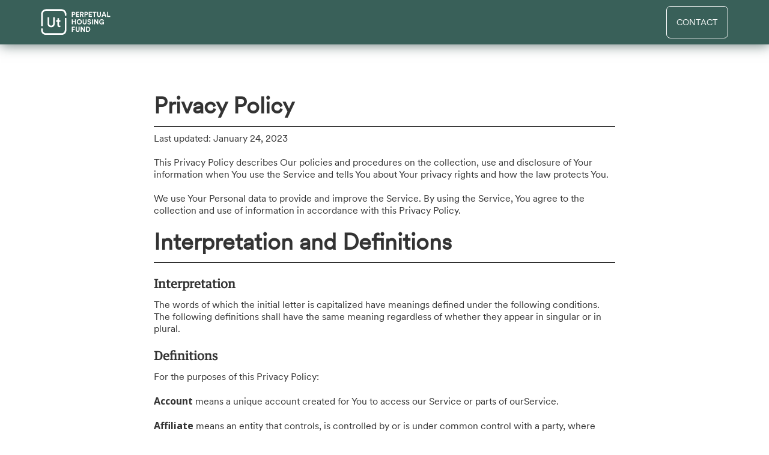

--- FILE ---
content_type: text/html
request_url: https://www.phfutah.org/privacy-policy
body_size: 6956
content:
<!DOCTYPE html><!-- This site was created in Webflow. https://webflow.com --><!-- Last Published: Tue Feb 11 2025 00:23:04 GMT+0000 (Coordinated Universal Time) --><html data-wf-domain="www.phfutah.org" data-wf-page="63d0010befc3f113eea4bd0a" data-wf-site="638e5d1cda4dcd744bddf7b7" data-wf-status="1"><head><meta charset="utf-8"/><title>Privacy Policy</title><meta content="Privacy Policy" property="og:title"/><meta content="Privacy Policy" property="twitter:title"/><meta content="width=device-width, initial-scale=1" name="viewport"/><meta content="Webflow" name="generator"/><link href="https://cdn.prod.website-files.com/638e5d1cda4dcd744bddf7b7/css/phf-utah.webflow.bfd6e2767.css" rel="stylesheet" type="text/css"/><link href="https://fonts.googleapis.com" rel="preconnect"/><link href="https://fonts.gstatic.com" rel="preconnect" crossorigin="anonymous"/><script src="https://ajax.googleapis.com/ajax/libs/webfont/1.6.26/webfont.js" type="text/javascript"></script><script type="text/javascript">WebFont.load({  google: {    families: ["Open Sans:300,300italic,400,400italic,600,600italic,700,700italic,800,800italic"]  }});</script><script type="text/javascript">!function(o,c){var n=c.documentElement,t=" w-mod-";n.className+=t+"js",("ontouchstart"in o||o.DocumentTouch&&c instanceof DocumentTouch)&&(n.className+=t+"touch")}(window,document);</script><link href="https://cdn.prod.website-files.com/638e5d1cda4dcd744bddf7b7/63a3c680efca113098c64f64_favicon2.png" rel="shortcut icon" type="image/x-icon"/><link href="https://cdn.prod.website-files.com/638e5d1cda4dcd744bddf7b7/63a3c6a7da84885e20897a98_webclip.png" rel="apple-touch-icon"/></head><body><div id="nav" data-animation="default" data-collapse="medium" data-duration="400" data-easing="ease" data-easing2="ease" role="banner" class="navbar w-nav"><div class="container-3 w-container"><a href="/" class="brand w-nav-brand"><img src="https://cdn.prod.website-files.com/638e5d1cda4dcd744bddf7b7/638e5d4a0bbf70178da33af3_PHF_Logo-wht.svg" loading="lazy" width="124" alt=""/></a><nav role="navigation" class="nav-menu w-nav-menu"><a href="#" class="nav__link is-hidden w-nav-link">How it works</a><div class="nav__divider"></div><a href="#" class="nav__link is-hidden w-nav-link">faq</a><div class="nav__divider"></div><a href="#" class="nav__link is-highlighted w-nav-link">Contact</a></nav><div class="menu-button w-nav-button"><div class="icon w-icon-nav-menu"></div></div></div></div><div class="section-3"><div class="div-block-31"><div class="privacy-policy-text w-richtext"><h1>Privacy Policy</h1><p>Last updated: January 24, 2023</p><p>This Privacy Policy describes Our policies and procedures on the collection, use and disclosure of Your information when You use the Service and tells You about Your privacy rights and how the law protects You.</p><p>We use Your Personal data to provide and improve the Service. By using the Service, You agree to the collection and use of information in accordance with this Privacy Policy.</p><h1>Interpretation and Definitions</h1><h3>Interpretation</h3><p>The words of which the initial letter is capitalized have meanings defined under the following conditions. The following definitions shall have the same meaning regardless of whether they appear in singular or in plural.</p><h3>Definitions</h3><p>For the purposes of this Privacy Policy:</p><p><strong>Account </strong>means a unique account created for You to access our Service or parts of ourService.</p><p><strong>Affiliate </strong>means an entity that controls, is controlled by or is under common control with a party, where &quot;control&quot; means ownership of 50% or more of the shares, equity interest or other securities entitled to vote for election of directors or other managing authority.</p><p><strong>Company </strong>(referred to as either &quot;the Company&quot;, &quot;We&quot;, &quot;Us&quot;or &quot;Our&quot; in this Agreement) refers to Perpetual Housing Fund, 350 E400 S, Salt Lake City, UT 84111.</p><p><strong>Cookies </strong>are small files that are placed on Your computer, mobile device or any other device by a website, containing the details of Your browsing history on that website among its many uses.</p><p><strong>Country </strong>refers to: Utah, United States</p><p><strong>Device </strong>means any device that can access the Service such as a computer, a cellphone or a digital tablet.</p><p><strong>Personal Data</strong> is any information that relates to an identified or identifiable individual.</p><p><strong>Service </strong>refers to the Website.</p><p><strong>Service Provider</strong> means any natural or legal person who processes the data on behalf of the Company. It refers to third-party companies or individuals employed by the Company to facilitate the Service, to provide the Service on behalf of theCompany, to perform services related to the Service or to assist the Company in analyzing how the Service is used.</p><p><strong>UsageData</strong> refers to data collected automatically, either generated by the use of the Service or from the Service infrastructure itself (for example, the duration of a page visit).</p><p><strong>Website </strong>refers to PHF Resident Site, accessible from <a href="https://www.phfutah.org">www.phfutah.org</a></p><p><strong>You </strong>means the individual accessing or using the Service, or the company, or other legal entity on behalf of which such individual is accessing or using theService, as applicable.</p><h1>Collecting and Using Your Personal Data</h1><h2>Types of Data Collected</h2><h3>Personal Data</h3><p>While using Our Service, We may ask You to provide Us with certain personally identifiable information that can be used to contact or identify You. Personally identifiable information may include, but is not limited to:</p><p><em>Email address</em></p><p><em>First name and last name</em></p><p><em>Phone number</em></p><p><em>Usage Data</em></p><h3>Usage Data</h3><p>Usage Data is collected automatically when using the Service.</p><p>Usage Data may include information such as Your Device&#x27;sInternet Protocol address (e.g. IP address), browser type, browser version, the pages of our Service that You visit, the time and date of Your visit, the time spent on those pages, unique device identifiers and other diagnostic data.</p><p>When You access the Service by or through a mobile device,We may collect certain information automatically, including, but not limited to, the type of mobile device You use, Your mobile device unique ID, the IP address of Your mobile device, Your mobile operating system, the type of mobileInternet browser You use, unique device identifiers and other diagnostic data.</p><p>We may also collect information that Your browser sends whenever You visit our Service or when You access the Service by or through a mobile device.</p><h3>Tracking Technologies and Cookies</h3><p>We use Cookies and similar tracking technologies to track the activity on Our Service and store certain information. Tracking technologies used are beacons, tags, and scripts to collect and track information and to improve and analyze Our Service. The technologies We use may include:</p><p><strong>Cookies or Browser Cookies.</strong> A cookie is a small file placed on Your Device. You can instruct Your browser to refuse all Cookies or to indicate when a Cookie is being sent. However, if You do not accept Cookies, You may not be able to use some parts of our Service. Unless you have adjusted Your browser setting so that it will refuse Cookies, our Service may use Cookies.</p><p><strong>WebBeacons.</strong> Certain sections of our Service and our emails may contain small electronic files known as web beacons (also referred to as clear gifs, pixel tags, and single-pixel gifs) that permit the Company, for example, to count users who have visited those pages or opened an email and for other related website statistics (for example, recording the popularity of a certain section and verifying system and server integrity).</p><p>Cookies can be &quot;Persistent&quot; or &quot;Session&quot;Cookies. Persistent Cookies remain on Your personal computer or mobile device when You go offline, while Session Cookies are deleted as soon as You closeYour web browser. You can learn more about cookies on TermsFeed website article.</p><p>We use both Session and Persistent Cookies for the purposes set out below:</p><p><strong>Necessary/ Essential Cookies</strong></p><p>Type: Session Cookies</p><p>Administered by: Us</p><p>Purpose: These Cookies are essential to provideYou with services available through the Website and to enable You to use some of its features. They help to authenticate users and prevent fraudulent use of user accounts. Without these Cookies, the services that You have asked for cannot be provided, and We only use these Cookies to provide You with those services.</p><p><strong>CookiesPolicy / Notice Acceptance Cookies</strong></p><p>Type: Persistent Cookies</p><p>Administered by: Us</p><p>Purpose: These Cookies identify if users have accepted the use of cookies on the Website.</p><p><strong>Functionality Cookies</strong></p><p>Type: Persistent Cookies</p><p>Administered by: Us</p><p>Purpose: These Cookies allow us to remember choices You make when You use the Website, such as remembering your login details or language preference. The purpose of these Cookies is to provide You with a more personal experience and to avoid You having to re-enter your preferences every time You use the Website.</p><p>For more information about the cookies we use and your choices regarding cookies, please visit our Cookies Policy or the Cookies section of our Privacy Policy.</p><h2>Use of Your Personal Data</h2><p>The Company may use Personal Data for the following purposes:</p><p><strong>To provide and maintain our Service</strong>, including to monitor the usage of ourService.</p><p><strong>To manage Your Account:</strong> to manage Your registration as a user of the Service.The Personal Data You provide can give You access to different functionalities of the Service that are available to You as a registered user.</p><p><strong>For the performance of a contract:</strong> the development, compliance and undertaking of the purchase contract for the products, items or services You have purchased or of any other contract with Us through the Service.</p><p><strong>To contact You:</strong> To contact You by email, telephone calls, SMS, or other equivalent forms of electronic communication, such as a mobile application&#x27;s push notifications regarding updates or informative communications related to the functionalities, products or contracted services, including the security updates, when necessary or reasonable for their implementation.</p><p><strong>To provide You</strong> with news, special offers and general information about other goods, services and events which we offer that are similar to those that you have already purchased or enquired about unless You have opted not to receive such information.</p><p><strong>To manage Your requests:</strong> To attend and manage Your requests to Us.</p><p><strong>For other purposes</strong>: We may use Your information for other purposes, such as data analysis, identifying usage trends, determining the effectiveness of our promotional campaigns and to evaluate and improve our Service, products, services, marketing and your experience.</p><p>We may share Your personal information in the following situations:</p><p>·      <strong>With Service Providers:</strong> We may share Your personal information with ServiceProviders to monitor and analyze the use of our Service, to contact You.</p><p>·      <strong>With business partners:</strong> We may share Your information with Our business partners to offer You certain products, services or promotions.</p><p>·      <strong>With other users:</strong> when You share personal information or otherwise interact in the public areas with other users, such information may be viewed by all users and may be publicly distributed outside.</p><p>·      <strong>With Your consent</strong>: We may disclose Your personal information for any other purpose with Your consent.</p><h2>Retention of Your Personal Data</h2><p>The Company will retain Your Personal Data only for as long as is necessary for the purposes set out in this Privacy Policy. We will retain and use Your Personal Data to the extent necessary to comply with our legal obligations (for example, if we are required to retain your data to comply with applicable laws), resolve disputes, and enforce our legal agreements and policies.</p><p>The Company will also retain Usage Data for internal analysis purposes. Usage Data is generally retained for a shorter period of time, except when this data is used to strengthen the security or to improve the functionality of Our Service, or We are legally obligated to retain this data for longer time periods.</p><h2>Transfer of Your Personal Data</h2><p>Your information, including Personal Data, is processed at the Company&#x27;s operating offices and in any other places where the parties involved in the processing are located. It means that this information may be transferred to — and maintained on — computers located outside of Your state, province, country or other governmental jurisdiction where the data protection laws may differ than those from Your jurisdiction.</p><p>Your consent to this Privacy Policy followed by Your submission of such information represents Your agreement to that transfer.</p><p>The Company will take all steps reasonably necessary to ensure that Your data is treated securely and in accordance with this PrivacyPolicy and no transfer of Your Personal Data will take place to an organization or a country unless there are adequate controls in place including the security of Your data and other personal information.</p><h2>Delete Your Personal Data</h2><p>You have the right to delete or request that We assist in deleting the Personal Data that We have collected about You.</p><p>Our Service may give You the ability to delete certain information about You from within the Service.</p><p>You may update, amend, or delete Your information at anytime by signing in to Your Account, if you have one, and visiting the account settings section that allows you to manage Your personal information. You may also contact Us to request access to, correct, or delete any personal information that You have provided to Us.</p><p>Please note, however, that We may need to retain certain information when we have a legal obligation or lawful basis to do so.</p><h2>Disclosure of Your Personal Data</h2><h3>Business Transactions</h3><p>If the Company is involved in a merger, acquisition or asset sale, Your Personal Data may be transferred. We will provide notice before YourPersonal Data is transferred and becomes subject to a different Privacy Policy.</p><h3>Law enforcement</h3><p>Under certain circumstances, the Company may be required to disclose Your Personal Data if required to do so by law or in response to valid requests by public authorities (e.g. a court or a government agency).</p><h3>Other legal requirements</h3><p>The Company may disclose Your Personal Data in the good faith belief that such action is necessary to:</p><p><em>Comply with a legal obligation</em></p><p><em>Protect and defend the rights or property of the Company</em></p><p><em>Prevent or investigate possible wrongdoing in connection with the Service</em></p><p><em>Protect the personal safety of Users of the Service or the public</em></p><p><em>Protect against legal liability</em></p><h2>Security of Your Personal Data</h2><p>The security of Your Personal Data is important to Us, but remember that no method of transmission over the Internet, or method of electronic storage is 100% secure. While We strive to use commercially acceptable means to protect Your Personal Data, We cannot guarantee its absolute security.</p><h1>Children&#x27;s Privacy</h1><p>Our Service does not address anyone under the age of 13. We do not knowingly collect personally identifiable information from anyone under the age of 13. If You are a parent or guardian and You are aware that Your child has provided Us with Personal Data, please contact Us. If We become aware that We have collected Personal Data from anyone under the age of 13 without verification of parental consent, We take steps to remove that information fromOur servers.</p><p>If We need to rely on consent as a legal basis for processing Your information and Your country requires consent from a parent, We may require Your parent&#x27;s consent before We collect and use that information.</p><h1>Links to Other Websites</h1><p>Our Service may contain links to other websites that are not operated by Us. If You click on a third party link, You will be directed to that third party&#x27;s site. We strongly advise You to review the Privacy Policy of every site You visit.</p><p>We have no control over and assume no responsibility for the content, privacy policies or practices of any third party sites or services.</p><h1>Changes to this Privacy Policy</h1><p>We may update Our Privacy Policy from time to time. We will notify You of any changes by posting the new Privacy Policy on this page.</p><p>We will let You know via email and/or a prominent notice onOur Service, prior to the change becoming effective and update the &quot;Last updated&quot; date at the top of this Privacy Policy.</p><p>You are advised to review this Privacy Policy periodically for any changes. Changes to this Privacy Policy are effective when they are posted on this page.</p><h1>Contact Us</h1><p>If you have any questions about this Privacy Policy, You can contact us:</p><p><em>By visiting this page on our website: www.phfutah.org/privacy-policy</em></p><p><em>By contacting us via email at info@pereptualhousing.org.</em></p></div></div></div><script src="https://d3e54v103j8qbb.cloudfront.net/js/jquery-3.5.1.min.dc5e7f18c8.js?site=638e5d1cda4dcd744bddf7b7" type="text/javascript" integrity="sha256-9/aliU8dGd2tb6OSsuzixeV4y/faTqgFtohetphbbj0=" crossorigin="anonymous"></script><script src="https://cdn.prod.website-files.com/638e5d1cda4dcd744bddf7b7/js/webflow.ba7fc249.c480dc8d02b558aa.js" type="text/javascript"></script></body></html>

--- FILE ---
content_type: text/css
request_url: https://cdn.prod.website-files.com/638e5d1cda4dcd744bddf7b7/css/phf-utah.webflow.bfd6e2767.css
body_size: 12765
content:
html {
  -webkit-text-size-adjust: 100%;
  -ms-text-size-adjust: 100%;
  font-family: sans-serif;
}

body {
  margin: 0;
}

article, aside, details, figcaption, figure, footer, header, hgroup, main, menu, nav, section, summary {
  display: block;
}

audio, canvas, progress, video {
  vertical-align: baseline;
  display: inline-block;
}

audio:not([controls]) {
  height: 0;
  display: none;
}

[hidden], template {
  display: none;
}

a {
  background-color: #0000;
}

a:active, a:hover {
  outline: 0;
}

abbr[title] {
  border-bottom: 1px dotted;
}

b, strong {
  font-weight: bold;
}

dfn {
  font-style: italic;
}

h1 {
  margin: .67em 0;
  font-size: 2em;
}

mark {
  color: #000;
  background: #ff0;
}

small {
  font-size: 80%;
}

sub, sup {
  vertical-align: baseline;
  font-size: 75%;
  line-height: 0;
  position: relative;
}

sup {
  top: -.5em;
}

sub {
  bottom: -.25em;
}

img {
  border: 0;
}

svg:not(:root) {
  overflow: hidden;
}

hr {
  box-sizing: content-box;
  height: 0;
}

pre {
  overflow: auto;
}

code, kbd, pre, samp {
  font-family: monospace;
  font-size: 1em;
}

button, input, optgroup, select, textarea {
  color: inherit;
  font: inherit;
  margin: 0;
}

button {
  overflow: visible;
}

button, select {
  text-transform: none;
}

button, html input[type="button"], input[type="reset"] {
  -webkit-appearance: button;
  cursor: pointer;
}

button[disabled], html input[disabled] {
  cursor: default;
}

button::-moz-focus-inner, input::-moz-focus-inner {
  border: 0;
  padding: 0;
}

input {
  line-height: normal;
}

input[type="checkbox"], input[type="radio"] {
  box-sizing: border-box;
  padding: 0;
}

input[type="number"]::-webkit-inner-spin-button, input[type="number"]::-webkit-outer-spin-button {
  height: auto;
}

input[type="search"] {
  -webkit-appearance: none;
}

input[type="search"]::-webkit-search-cancel-button, input[type="search"]::-webkit-search-decoration {
  -webkit-appearance: none;
}

legend {
  border: 0;
  padding: 0;
}

textarea {
  overflow: auto;
}

optgroup {
  font-weight: bold;
}

table {
  border-collapse: collapse;
  border-spacing: 0;
}

td, th {
  padding: 0;
}

@font-face {
  font-family: webflow-icons;
  src: url("[data-uri]") format("truetype");
  font-weight: normal;
  font-style: normal;
}

[class^="w-icon-"], [class*=" w-icon-"] {
  speak: none;
  font-variant: normal;
  text-transform: none;
  -webkit-font-smoothing: antialiased;
  -moz-osx-font-smoothing: grayscale;
  font-style: normal;
  font-weight: normal;
  line-height: 1;
  font-family: webflow-icons !important;
}

.w-icon-slider-right:before {
  content: "";
}

.w-icon-slider-left:before {
  content: "";
}

.w-icon-nav-menu:before {
  content: "";
}

.w-icon-arrow-down:before, .w-icon-dropdown-toggle:before {
  content: "";
}

.w-icon-file-upload-remove:before {
  content: "";
}

.w-icon-file-upload-icon:before {
  content: "";
}

* {
  box-sizing: border-box;
}

html {
  height: 100%;
}

body {
  color: #333;
  background-color: #fff;
  min-height: 100%;
  margin: 0;
  font-family: Arial, sans-serif;
  font-size: 14px;
  line-height: 20px;
}

img {
  vertical-align: middle;
  max-width: 100%;
  display: inline-block;
}

html.w-mod-touch * {
  background-attachment: scroll !important;
}

.w-block {
  display: block;
}

.w-inline-block {
  max-width: 100%;
  display: inline-block;
}

.w-clearfix:before, .w-clearfix:after {
  content: " ";
  grid-area: 1 / 1 / 2 / 2;
  display: table;
}

.w-clearfix:after {
  clear: both;
}

.w-hidden {
  display: none;
}

.w-button {
  color: #fff;
  line-height: inherit;
  cursor: pointer;
  background-color: #3898ec;
  border: 0;
  border-radius: 0;
  padding: 9px 15px;
  text-decoration: none;
  display: inline-block;
}

input.w-button {
  -webkit-appearance: button;
}

html[data-w-dynpage] [data-w-cloak] {
  color: #0000 !important;
}

.w-code-block {
  margin: unset;
}

pre.w-code-block code {
  all: inherit;
}

.w-optimization {
  display: contents;
}

.w-webflow-badge, .w-webflow-badge > img {
  box-sizing: unset;
  width: unset;
  height: unset;
  max-height: unset;
  max-width: unset;
  min-height: unset;
  min-width: unset;
  margin: unset;
  padding: unset;
  float: unset;
  clear: unset;
  border: unset;
  border-radius: unset;
  background: unset;
  background-image: unset;
  background-position: unset;
  background-size: unset;
  background-repeat: unset;
  background-origin: unset;
  background-clip: unset;
  background-attachment: unset;
  background-color: unset;
  box-shadow: unset;
  transform: unset;
  direction: unset;
  font-family: unset;
  font-weight: unset;
  color: unset;
  font-size: unset;
  line-height: unset;
  font-style: unset;
  font-variant: unset;
  text-align: unset;
  letter-spacing: unset;
  -webkit-text-decoration: unset;
  text-decoration: unset;
  text-indent: unset;
  text-transform: unset;
  list-style-type: unset;
  text-shadow: unset;
  vertical-align: unset;
  cursor: unset;
  white-space: unset;
  word-break: unset;
  word-spacing: unset;
  word-wrap: unset;
  transition: unset;
}

.w-webflow-badge {
  white-space: nowrap;
  cursor: pointer;
  box-shadow: 0 0 0 1px #0000001a, 0 1px 3px #0000001a;
  visibility: visible !important;
  opacity: 1 !important;
  z-index: 2147483647 !important;
  color: #aaadb0 !important;
  overflow: unset !important;
  background-color: #fff !important;
  border-radius: 3px !important;
  width: auto !important;
  height: auto !important;
  margin: 0 !important;
  padding: 6px !important;
  font-size: 12px !important;
  line-height: 14px !important;
  text-decoration: none !important;
  display: inline-block !important;
  position: fixed !important;
  inset: auto 12px 12px auto !important;
  transform: none !important;
}

.w-webflow-badge > img {
  position: unset;
  visibility: unset !important;
  opacity: 1 !important;
  vertical-align: middle !important;
  display: inline-block !important;
}

h1, h2, h3, h4, h5, h6 {
  margin-bottom: 10px;
  font-weight: bold;
}

h1 {
  margin-top: 20px;
  font-size: 38px;
  line-height: 44px;
}

h2 {
  margin-top: 20px;
  font-size: 32px;
  line-height: 36px;
}

h3 {
  margin-top: 20px;
  font-size: 24px;
  line-height: 30px;
}

h4 {
  margin-top: 10px;
  font-size: 18px;
  line-height: 24px;
}

h5 {
  margin-top: 10px;
  font-size: 14px;
  line-height: 20px;
}

h6 {
  margin-top: 10px;
  font-size: 12px;
  line-height: 18px;
}

p {
  margin-top: 0;
  margin-bottom: 10px;
}

blockquote {
  border-left: 5px solid #e2e2e2;
  margin: 0 0 10px;
  padding: 10px 20px;
  font-size: 18px;
  line-height: 22px;
}

figure {
  margin: 0 0 10px;
}

figcaption {
  text-align: center;
  margin-top: 5px;
}

ul, ol {
  margin-top: 0;
  margin-bottom: 10px;
  padding-left: 40px;
}

.w-list-unstyled {
  padding-left: 0;
  list-style: none;
}

.w-embed:before, .w-embed:after {
  content: " ";
  grid-area: 1 / 1 / 2 / 2;
  display: table;
}

.w-embed:after {
  clear: both;
}

.w-video {
  width: 100%;
  padding: 0;
  position: relative;
}

.w-video iframe, .w-video object, .w-video embed {
  border: none;
  width: 100%;
  height: 100%;
  position: absolute;
  top: 0;
  left: 0;
}

fieldset {
  border: 0;
  margin: 0;
  padding: 0;
}

button, [type="button"], [type="reset"] {
  cursor: pointer;
  -webkit-appearance: button;
  border: 0;
}

.w-form {
  margin: 0 0 15px;
}

.w-form-done {
  text-align: center;
  background-color: #ddd;
  padding: 20px;
  display: none;
}

.w-form-fail {
  background-color: #ffdede;
  margin-top: 10px;
  padding: 10px;
  display: none;
}

label {
  margin-bottom: 5px;
  font-weight: bold;
  display: block;
}

.w-input, .w-select {
  color: #333;
  vertical-align: middle;
  background-color: #fff;
  border: 1px solid #ccc;
  width: 100%;
  height: 38px;
  margin-bottom: 10px;
  padding: 8px 12px;
  font-size: 14px;
  line-height: 1.42857;
  display: block;
}

.w-input::placeholder, .w-select::placeholder {
  color: #999;
}

.w-input:focus, .w-select:focus {
  border-color: #3898ec;
  outline: 0;
}

.w-input[disabled], .w-select[disabled], .w-input[readonly], .w-select[readonly], fieldset[disabled] .w-input, fieldset[disabled] .w-select {
  cursor: not-allowed;
}

.w-input[disabled]:not(.w-input-disabled), .w-select[disabled]:not(.w-input-disabled), .w-input[readonly], .w-select[readonly], fieldset[disabled]:not(.w-input-disabled) .w-input, fieldset[disabled]:not(.w-input-disabled) .w-select {
  background-color: #eee;
}

textarea.w-input, textarea.w-select {
  height: auto;
}

.w-select {
  background-color: #f3f3f3;
}

.w-select[multiple] {
  height: auto;
}

.w-form-label {
  cursor: pointer;
  margin-bottom: 0;
  font-weight: normal;
  display: inline-block;
}

.w-radio {
  margin-bottom: 5px;
  padding-left: 20px;
  display: block;
}

.w-radio:before, .w-radio:after {
  content: " ";
  grid-area: 1 / 1 / 2 / 2;
  display: table;
}

.w-radio:after {
  clear: both;
}

.w-radio-input {
  float: left;
  margin: 3px 0 0 -20px;
  line-height: normal;
}

.w-file-upload {
  margin-bottom: 10px;
  display: block;
}

.w-file-upload-input {
  opacity: 0;
  z-index: -100;
  width: .1px;
  height: .1px;
  position: absolute;
  overflow: hidden;
}

.w-file-upload-default, .w-file-upload-uploading, .w-file-upload-success {
  color: #333;
  display: inline-block;
}

.w-file-upload-error {
  margin-top: 10px;
  display: block;
}

.w-file-upload-default.w-hidden, .w-file-upload-uploading.w-hidden, .w-file-upload-error.w-hidden, .w-file-upload-success.w-hidden {
  display: none;
}

.w-file-upload-uploading-btn {
  cursor: pointer;
  background-color: #fafafa;
  border: 1px solid #ccc;
  margin: 0;
  padding: 8px 12px;
  font-size: 14px;
  font-weight: normal;
  display: flex;
}

.w-file-upload-file {
  background-color: #fafafa;
  border: 1px solid #ccc;
  flex-grow: 1;
  justify-content: space-between;
  margin: 0;
  padding: 8px 9px 8px 11px;
  display: flex;
}

.w-file-upload-file-name {
  font-size: 14px;
  font-weight: normal;
  display: block;
}

.w-file-remove-link {
  cursor: pointer;
  width: auto;
  height: auto;
  margin-top: 3px;
  margin-left: 10px;
  padding: 3px;
  display: block;
}

.w-icon-file-upload-remove {
  margin: auto;
  font-size: 10px;
}

.w-file-upload-error-msg {
  color: #ea384c;
  padding: 2px 0;
  display: inline-block;
}

.w-file-upload-info {
  padding: 0 12px;
  line-height: 38px;
  display: inline-block;
}

.w-file-upload-label {
  cursor: pointer;
  background-color: #fafafa;
  border: 1px solid #ccc;
  margin: 0;
  padding: 8px 12px;
  font-size: 14px;
  font-weight: normal;
  display: inline-block;
}

.w-icon-file-upload-icon, .w-icon-file-upload-uploading {
  width: 20px;
  margin-right: 8px;
  display: inline-block;
}

.w-icon-file-upload-uploading {
  height: 20px;
}

.w-container {
  max-width: 940px;
  margin-left: auto;
  margin-right: auto;
}

.w-container:before, .w-container:after {
  content: " ";
  grid-area: 1 / 1 / 2 / 2;
  display: table;
}

.w-container:after {
  clear: both;
}

.w-container .w-row {
  margin-left: -10px;
  margin-right: -10px;
}

.w-row:before, .w-row:after {
  content: " ";
  grid-area: 1 / 1 / 2 / 2;
  display: table;
}

.w-row:after {
  clear: both;
}

.w-row .w-row {
  margin-left: 0;
  margin-right: 0;
}

.w-col {
  float: left;
  width: 100%;
  min-height: 1px;
  padding-left: 10px;
  padding-right: 10px;
  position: relative;
}

.w-col .w-col {
  padding-left: 0;
  padding-right: 0;
}

.w-col-1 {
  width: 8.33333%;
}

.w-col-2 {
  width: 16.6667%;
}

.w-col-3 {
  width: 25%;
}

.w-col-4 {
  width: 33.3333%;
}

.w-col-5 {
  width: 41.6667%;
}

.w-col-6 {
  width: 50%;
}

.w-col-7 {
  width: 58.3333%;
}

.w-col-8 {
  width: 66.6667%;
}

.w-col-9 {
  width: 75%;
}

.w-col-10 {
  width: 83.3333%;
}

.w-col-11 {
  width: 91.6667%;
}

.w-col-12 {
  width: 100%;
}

.w-hidden-main {
  display: none !important;
}

@media screen and (max-width: 991px) {
  .w-container {
    max-width: 728px;
  }

  .w-hidden-main {
    display: inherit !important;
  }

  .w-hidden-medium {
    display: none !important;
  }

  .w-col-medium-1 {
    width: 8.33333%;
  }

  .w-col-medium-2 {
    width: 16.6667%;
  }

  .w-col-medium-3 {
    width: 25%;
  }

  .w-col-medium-4 {
    width: 33.3333%;
  }

  .w-col-medium-5 {
    width: 41.6667%;
  }

  .w-col-medium-6 {
    width: 50%;
  }

  .w-col-medium-7 {
    width: 58.3333%;
  }

  .w-col-medium-8 {
    width: 66.6667%;
  }

  .w-col-medium-9 {
    width: 75%;
  }

  .w-col-medium-10 {
    width: 83.3333%;
  }

  .w-col-medium-11 {
    width: 91.6667%;
  }

  .w-col-medium-12 {
    width: 100%;
  }

  .w-col-stack {
    width: 100%;
    left: auto;
    right: auto;
  }
}

@media screen and (max-width: 767px) {
  .w-hidden-main, .w-hidden-medium {
    display: inherit !important;
  }

  .w-hidden-small {
    display: none !important;
  }

  .w-row, .w-container .w-row {
    margin-left: 0;
    margin-right: 0;
  }

  .w-col {
    width: 100%;
    left: auto;
    right: auto;
  }

  .w-col-small-1 {
    width: 8.33333%;
  }

  .w-col-small-2 {
    width: 16.6667%;
  }

  .w-col-small-3 {
    width: 25%;
  }

  .w-col-small-4 {
    width: 33.3333%;
  }

  .w-col-small-5 {
    width: 41.6667%;
  }

  .w-col-small-6 {
    width: 50%;
  }

  .w-col-small-7 {
    width: 58.3333%;
  }

  .w-col-small-8 {
    width: 66.6667%;
  }

  .w-col-small-9 {
    width: 75%;
  }

  .w-col-small-10 {
    width: 83.3333%;
  }

  .w-col-small-11 {
    width: 91.6667%;
  }

  .w-col-small-12 {
    width: 100%;
  }
}

@media screen and (max-width: 479px) {
  .w-container {
    max-width: none;
  }

  .w-hidden-main, .w-hidden-medium, .w-hidden-small {
    display: inherit !important;
  }

  .w-hidden-tiny {
    display: none !important;
  }

  .w-col {
    width: 100%;
  }

  .w-col-tiny-1 {
    width: 8.33333%;
  }

  .w-col-tiny-2 {
    width: 16.6667%;
  }

  .w-col-tiny-3 {
    width: 25%;
  }

  .w-col-tiny-4 {
    width: 33.3333%;
  }

  .w-col-tiny-5 {
    width: 41.6667%;
  }

  .w-col-tiny-6 {
    width: 50%;
  }

  .w-col-tiny-7 {
    width: 58.3333%;
  }

  .w-col-tiny-8 {
    width: 66.6667%;
  }

  .w-col-tiny-9 {
    width: 75%;
  }

  .w-col-tiny-10 {
    width: 83.3333%;
  }

  .w-col-tiny-11 {
    width: 91.6667%;
  }

  .w-col-tiny-12 {
    width: 100%;
  }
}

.w-widget {
  position: relative;
}

.w-widget-map {
  width: 100%;
  height: 400px;
}

.w-widget-map label {
  width: auto;
  display: inline;
}

.w-widget-map img {
  max-width: inherit;
}

.w-widget-map .gm-style-iw {
  text-align: center;
}

.w-widget-map .gm-style-iw > button {
  display: none !important;
}

.w-widget-twitter {
  overflow: hidden;
}

.w-widget-twitter-count-shim {
  vertical-align: top;
  text-align: center;
  background: #fff;
  border: 1px solid #758696;
  border-radius: 3px;
  width: 28px;
  height: 20px;
  display: inline-block;
  position: relative;
}

.w-widget-twitter-count-shim * {
  pointer-events: none;
  -webkit-user-select: none;
  user-select: none;
}

.w-widget-twitter-count-shim .w-widget-twitter-count-inner {
  text-align: center;
  color: #999;
  font-family: serif;
  font-size: 15px;
  line-height: 12px;
  position: relative;
}

.w-widget-twitter-count-shim .w-widget-twitter-count-clear {
  display: block;
  position: relative;
}

.w-widget-twitter-count-shim.w--large {
  width: 36px;
  height: 28px;
}

.w-widget-twitter-count-shim.w--large .w-widget-twitter-count-inner {
  font-size: 18px;
  line-height: 18px;
}

.w-widget-twitter-count-shim:not(.w--vertical) {
  margin-left: 5px;
  margin-right: 8px;
}

.w-widget-twitter-count-shim:not(.w--vertical).w--large {
  margin-left: 6px;
}

.w-widget-twitter-count-shim:not(.w--vertical):before, .w-widget-twitter-count-shim:not(.w--vertical):after {
  content: " ";
  pointer-events: none;
  border: solid #0000;
  width: 0;
  height: 0;
  position: absolute;
  top: 50%;
  left: 0;
}

.w-widget-twitter-count-shim:not(.w--vertical):before {
  border-width: 4px;
  border-color: #75869600 #5d6c7b #75869600 #75869600;
  margin-top: -4px;
  margin-left: -9px;
}

.w-widget-twitter-count-shim:not(.w--vertical).w--large:before {
  border-width: 5px;
  margin-top: -5px;
  margin-left: -10px;
}

.w-widget-twitter-count-shim:not(.w--vertical):after {
  border-width: 4px;
  border-color: #fff0 #fff #fff0 #fff0;
  margin-top: -4px;
  margin-left: -8px;
}

.w-widget-twitter-count-shim:not(.w--vertical).w--large:after {
  border-width: 5px;
  margin-top: -5px;
  margin-left: -9px;
}

.w-widget-twitter-count-shim.w--vertical {
  width: 61px;
  height: 33px;
  margin-bottom: 8px;
}

.w-widget-twitter-count-shim.w--vertical:before, .w-widget-twitter-count-shim.w--vertical:after {
  content: " ";
  pointer-events: none;
  border: solid #0000;
  width: 0;
  height: 0;
  position: absolute;
  top: 100%;
  left: 50%;
}

.w-widget-twitter-count-shim.w--vertical:before {
  border-width: 5px;
  border-color: #5d6c7b #75869600 #75869600;
  margin-left: -5px;
}

.w-widget-twitter-count-shim.w--vertical:after {
  border-width: 4px;
  border-color: #fff #fff0 #fff0;
  margin-left: -4px;
}

.w-widget-twitter-count-shim.w--vertical .w-widget-twitter-count-inner {
  font-size: 18px;
  line-height: 22px;
}

.w-widget-twitter-count-shim.w--vertical.w--large {
  width: 76px;
}

.w-background-video {
  color: #fff;
  height: 500px;
  position: relative;
  overflow: hidden;
}

.w-background-video > video {
  object-fit: cover;
  z-index: -100;
  background-position: 50%;
  background-size: cover;
  width: 100%;
  height: 100%;
  margin: auto;
  position: absolute;
  inset: -100%;
}

.w-background-video > video::-webkit-media-controls-start-playback-button {
  -webkit-appearance: none;
  display: none !important;
}

.w-background-video--control {
  background-color: #0000;
  padding: 0;
  position: absolute;
  bottom: 1em;
  right: 1em;
}

.w-background-video--control > [hidden] {
  display: none !important;
}

.w-slider {
  text-align: center;
  clear: both;
  -webkit-tap-highlight-color: #0000;
  tap-highlight-color: #0000;
  background: #ddd;
  height: 300px;
  position: relative;
}

.w-slider-mask {
  z-index: 1;
  white-space: nowrap;
  height: 100%;
  display: block;
  position: relative;
  left: 0;
  right: 0;
  overflow: hidden;
}

.w-slide {
  vertical-align: top;
  white-space: normal;
  text-align: left;
  width: 100%;
  height: 100%;
  display: inline-block;
  position: relative;
}

.w-slider-nav {
  z-index: 2;
  text-align: center;
  -webkit-tap-highlight-color: #0000;
  tap-highlight-color: #0000;
  height: 40px;
  margin: auto;
  padding-top: 10px;
  position: absolute;
  inset: auto 0 0;
}

.w-slider-nav.w-round > div {
  border-radius: 100%;
}

.w-slider-nav.w-num > div {
  font-size: inherit;
  line-height: inherit;
  width: auto;
  height: auto;
  padding: .2em .5em;
}

.w-slider-nav.w-shadow > div {
  box-shadow: 0 0 3px #3336;
}

.w-slider-nav-invert {
  color: #fff;
}

.w-slider-nav-invert > div {
  background-color: #2226;
}

.w-slider-nav-invert > div.w-active {
  background-color: #222;
}

.w-slider-dot {
  cursor: pointer;
  background-color: #fff6;
  width: 1em;
  height: 1em;
  margin: 0 3px .5em;
  transition: background-color .1s, color .1s;
  display: inline-block;
  position: relative;
}

.w-slider-dot.w-active {
  background-color: #fff;
}

.w-slider-dot:focus {
  outline: none;
  box-shadow: 0 0 0 2px #fff;
}

.w-slider-dot:focus.w-active {
  box-shadow: none;
}

.w-slider-arrow-left, .w-slider-arrow-right {
  cursor: pointer;
  color: #fff;
  -webkit-tap-highlight-color: #0000;
  tap-highlight-color: #0000;
  -webkit-user-select: none;
  user-select: none;
  width: 80px;
  margin: auto;
  font-size: 40px;
  position: absolute;
  inset: 0;
  overflow: hidden;
}

.w-slider-arrow-left [class^="w-icon-"], .w-slider-arrow-right [class^="w-icon-"], .w-slider-arrow-left [class*=" w-icon-"], .w-slider-arrow-right [class*=" w-icon-"] {
  position: absolute;
}

.w-slider-arrow-left:focus, .w-slider-arrow-right:focus {
  outline: 0;
}

.w-slider-arrow-left {
  z-index: 3;
  right: auto;
}

.w-slider-arrow-right {
  z-index: 4;
  left: auto;
}

.w-icon-slider-left, .w-icon-slider-right {
  width: 1em;
  height: 1em;
  margin: auto;
  inset: 0;
}

.w-slider-aria-label {
  clip: rect(0 0 0 0);
  border: 0;
  width: 1px;
  height: 1px;
  margin: -1px;
  padding: 0;
  position: absolute;
  overflow: hidden;
}

.w-slider-force-show {
  display: block !important;
}

.w-dropdown {
  text-align: left;
  z-index: 900;
  margin-left: auto;
  margin-right: auto;
  display: inline-block;
  position: relative;
}

.w-dropdown-btn, .w-dropdown-toggle, .w-dropdown-link {
  vertical-align: top;
  color: #222;
  text-align: left;
  white-space: nowrap;
  margin-left: auto;
  margin-right: auto;
  padding: 20px;
  text-decoration: none;
  position: relative;
}

.w-dropdown-toggle {
  -webkit-user-select: none;
  user-select: none;
  cursor: pointer;
  padding-right: 40px;
  display: inline-block;
}

.w-dropdown-toggle:focus {
  outline: 0;
}

.w-icon-dropdown-toggle {
  width: 1em;
  height: 1em;
  margin: auto 20px auto auto;
  position: absolute;
  top: 0;
  bottom: 0;
  right: 0;
}

.w-dropdown-list {
  background: #ddd;
  min-width: 100%;
  display: none;
  position: absolute;
}

.w-dropdown-list.w--open {
  display: block;
}

.w-dropdown-link {
  color: #222;
  padding: 10px 20px;
  display: block;
}

.w-dropdown-link.w--current {
  color: #0082f3;
}

.w-dropdown-link:focus {
  outline: 0;
}

@media screen and (max-width: 767px) {
  .w-nav-brand {
    padding-left: 10px;
  }
}

.w-lightbox-backdrop {
  cursor: auto;
  letter-spacing: normal;
  text-indent: 0;
  text-shadow: none;
  text-transform: none;
  visibility: visible;
  white-space: normal;
  word-break: normal;
  word-spacing: normal;
  word-wrap: normal;
  color: #fff;
  text-align: center;
  z-index: 2000;
  opacity: 0;
  -webkit-user-select: none;
  -moz-user-select: none;
  -webkit-tap-highlight-color: transparent;
  background: #000000e6;
  outline: 0;
  font-family: Helvetica Neue, Helvetica, Ubuntu, Segoe UI, Verdana, sans-serif;
  font-size: 17px;
  font-style: normal;
  font-weight: 300;
  line-height: 1.2;
  list-style: disc;
  position: fixed;
  inset: 0;
  -webkit-transform: translate(0);
}

.w-lightbox-backdrop, .w-lightbox-container {
  -webkit-overflow-scrolling: touch;
  height: 100%;
  overflow: auto;
}

.w-lightbox-content {
  height: 100vh;
  position: relative;
  overflow: hidden;
}

.w-lightbox-view {
  opacity: 0;
  width: 100vw;
  height: 100vh;
  position: absolute;
}

.w-lightbox-view:before {
  content: "";
  height: 100vh;
}

.w-lightbox-group, .w-lightbox-group .w-lightbox-view, .w-lightbox-group .w-lightbox-view:before {
  height: 86vh;
}

.w-lightbox-frame, .w-lightbox-view:before {
  vertical-align: middle;
  display: inline-block;
}

.w-lightbox-figure {
  margin: 0;
  position: relative;
}

.w-lightbox-group .w-lightbox-figure {
  cursor: pointer;
}

.w-lightbox-img {
  width: auto;
  max-width: none;
  height: auto;
}

.w-lightbox-image {
  float: none;
  max-width: 100vw;
  max-height: 100vh;
  display: block;
}

.w-lightbox-group .w-lightbox-image {
  max-height: 86vh;
}

.w-lightbox-caption {
  text-align: left;
  text-overflow: ellipsis;
  white-space: nowrap;
  background: #0006;
  padding: .5em 1em;
  position: absolute;
  bottom: 0;
  left: 0;
  right: 0;
  overflow: hidden;
}

.w-lightbox-embed {
  width: 100%;
  height: 100%;
  position: absolute;
  inset: 0;
}

.w-lightbox-control {
  cursor: pointer;
  background-position: center;
  background-repeat: no-repeat;
  background-size: 24px;
  width: 4em;
  transition: all .3s;
  position: absolute;
  top: 0;
}

.w-lightbox-left {
  background-image: url("[data-uri]");
  display: none;
  bottom: 0;
  left: 0;
}

.w-lightbox-right {
  background-image: url("[data-uri]");
  display: none;
  bottom: 0;
  right: 0;
}

.w-lightbox-close {
  background-image: url("[data-uri]");
  background-size: 18px;
  height: 2.6em;
  right: 0;
}

.w-lightbox-strip {
  white-space: nowrap;
  padding: 0 1vh;
  line-height: 0;
  position: absolute;
  bottom: 0;
  left: 0;
  right: 0;
  overflow: auto hidden;
}

.w-lightbox-item {
  box-sizing: content-box;
  cursor: pointer;
  width: 10vh;
  padding: 2vh 1vh;
  display: inline-block;
  -webkit-transform: translate3d(0, 0, 0);
}

.w-lightbox-active {
  opacity: .3;
}

.w-lightbox-thumbnail {
  background: #222;
  height: 10vh;
  position: relative;
  overflow: hidden;
}

.w-lightbox-thumbnail-image {
  position: absolute;
  top: 0;
  left: 0;
}

.w-lightbox-thumbnail .w-lightbox-tall {
  width: 100%;
  top: 50%;
  transform: translate(0, -50%);
}

.w-lightbox-thumbnail .w-lightbox-wide {
  height: 100%;
  left: 50%;
  transform: translate(-50%);
}

.w-lightbox-spinner {
  box-sizing: border-box;
  border: 5px solid #0006;
  border-radius: 50%;
  width: 40px;
  height: 40px;
  margin-top: -20px;
  margin-left: -20px;
  animation: .8s linear infinite spin;
  position: absolute;
  top: 50%;
  left: 50%;
}

.w-lightbox-spinner:after {
  content: "";
  border: 3px solid #0000;
  border-bottom-color: #fff;
  border-radius: 50%;
  position: absolute;
  inset: -4px;
}

.w-lightbox-hide {
  display: none;
}

.w-lightbox-noscroll {
  overflow: hidden;
}

@media (min-width: 768px) {
  .w-lightbox-content {
    height: 96vh;
    margin-top: 2vh;
  }

  .w-lightbox-view, .w-lightbox-view:before {
    height: 96vh;
  }

  .w-lightbox-group, .w-lightbox-group .w-lightbox-view, .w-lightbox-group .w-lightbox-view:before {
    height: 84vh;
  }

  .w-lightbox-image {
    max-width: 96vw;
    max-height: 96vh;
  }

  .w-lightbox-group .w-lightbox-image {
    max-width: 82.3vw;
    max-height: 84vh;
  }

  .w-lightbox-left, .w-lightbox-right {
    opacity: .5;
    display: block;
  }

  .w-lightbox-close {
    opacity: .8;
  }

  .w-lightbox-control:hover {
    opacity: 1;
  }
}

.w-lightbox-inactive, .w-lightbox-inactive:hover {
  opacity: 0;
}

.w-richtext:before, .w-richtext:after {
  content: " ";
  grid-area: 1 / 1 / 2 / 2;
  display: table;
}

.w-richtext:after {
  clear: both;
}

.w-richtext[contenteditable="true"]:before, .w-richtext[contenteditable="true"]:after {
  white-space: initial;
}

.w-richtext ol, .w-richtext ul {
  overflow: hidden;
}

.w-richtext .w-richtext-figure-selected.w-richtext-figure-type-video div:after, .w-richtext .w-richtext-figure-selected[data-rt-type="video"] div:after, .w-richtext .w-richtext-figure-selected.w-richtext-figure-type-image div, .w-richtext .w-richtext-figure-selected[data-rt-type="image"] div {
  outline: 2px solid #2895f7;
}

.w-richtext figure.w-richtext-figure-type-video > div:after, .w-richtext figure[data-rt-type="video"] > div:after {
  content: "";
  display: none;
  position: absolute;
  inset: 0;
}

.w-richtext figure {
  max-width: 60%;
  position: relative;
}

.w-richtext figure > div:before {
  cursor: default !important;
}

.w-richtext figure img {
  width: 100%;
}

.w-richtext figure figcaption.w-richtext-figcaption-placeholder {
  opacity: .6;
}

.w-richtext figure div {
  color: #0000;
  font-size: 0;
}

.w-richtext figure.w-richtext-figure-type-image, .w-richtext figure[data-rt-type="image"] {
  display: table;
}

.w-richtext figure.w-richtext-figure-type-image > div, .w-richtext figure[data-rt-type="image"] > div {
  display: inline-block;
}

.w-richtext figure.w-richtext-figure-type-image > figcaption, .w-richtext figure[data-rt-type="image"] > figcaption {
  caption-side: bottom;
  display: table-caption;
}

.w-richtext figure.w-richtext-figure-type-video, .w-richtext figure[data-rt-type="video"] {
  width: 60%;
  height: 0;
}

.w-richtext figure.w-richtext-figure-type-video iframe, .w-richtext figure[data-rt-type="video"] iframe {
  width: 100%;
  height: 100%;
  position: absolute;
  top: 0;
  left: 0;
}

.w-richtext figure.w-richtext-figure-type-video > div, .w-richtext figure[data-rt-type="video"] > div {
  width: 100%;
}

.w-richtext figure.w-richtext-align-center {
  clear: both;
  margin-left: auto;
  margin-right: auto;
}

.w-richtext figure.w-richtext-align-center.w-richtext-figure-type-image > div, .w-richtext figure.w-richtext-align-center[data-rt-type="image"] > div {
  max-width: 100%;
}

.w-richtext figure.w-richtext-align-normal {
  clear: both;
}

.w-richtext figure.w-richtext-align-fullwidth {
  text-align: center;
  clear: both;
  width: 100%;
  max-width: 100%;
  margin-left: auto;
  margin-right: auto;
  display: block;
}

.w-richtext figure.w-richtext-align-fullwidth > div {
  padding-bottom: inherit;
  display: inline-block;
}

.w-richtext figure.w-richtext-align-fullwidth > figcaption {
  display: block;
}

.w-richtext figure.w-richtext-align-floatleft {
  float: left;
  clear: none;
  margin-right: 15px;
}

.w-richtext figure.w-richtext-align-floatright {
  float: right;
  clear: none;
  margin-left: 15px;
}

.w-nav {
  z-index: 1000;
  background: #ddd;
  position: relative;
}

.w-nav:before, .w-nav:after {
  content: " ";
  grid-area: 1 / 1 / 2 / 2;
  display: table;
}

.w-nav:after {
  clear: both;
}

.w-nav-brand {
  float: left;
  color: #333;
  text-decoration: none;
  position: relative;
}

.w-nav-link {
  vertical-align: top;
  color: #222;
  text-align: left;
  margin-left: auto;
  margin-right: auto;
  padding: 20px;
  text-decoration: none;
  display: inline-block;
  position: relative;
}

.w-nav-link.w--current {
  color: #0082f3;
}

.w-nav-menu {
  float: right;
  position: relative;
}

[data-nav-menu-open] {
  text-align: center;
  background: #c8c8c8;
  min-width: 200px;
  position: absolute;
  top: 100%;
  left: 0;
  right: 0;
  overflow: visible;
  display: block !important;
}

.w--nav-link-open {
  display: block;
  position: relative;
}

.w-nav-overlay {
  width: 100%;
  display: none;
  position: absolute;
  top: 100%;
  left: 0;
  right: 0;
  overflow: hidden;
}

.w-nav-overlay [data-nav-menu-open] {
  top: 0;
}

.w-nav[data-animation="over-left"] .w-nav-overlay {
  width: auto;
}

.w-nav[data-animation="over-left"] .w-nav-overlay, .w-nav[data-animation="over-left"] [data-nav-menu-open] {
  z-index: 1;
  top: 0;
  right: auto;
}

.w-nav[data-animation="over-right"] .w-nav-overlay {
  width: auto;
}

.w-nav[data-animation="over-right"] .w-nav-overlay, .w-nav[data-animation="over-right"] [data-nav-menu-open] {
  z-index: 1;
  top: 0;
  left: auto;
}

.w-nav-button {
  float: right;
  cursor: pointer;
  -webkit-tap-highlight-color: #0000;
  tap-highlight-color: #0000;
  -webkit-user-select: none;
  user-select: none;
  padding: 18px;
  font-size: 24px;
  display: none;
  position: relative;
}

.w-nav-button:focus {
  outline: 0;
}

.w-nav-button.w--open {
  color: #fff;
  background-color: #c8c8c8;
}

.w-nav[data-collapse="all"] .w-nav-menu {
  display: none;
}

.w-nav[data-collapse="all"] .w-nav-button, .w--nav-dropdown-open, .w--nav-dropdown-toggle-open {
  display: block;
}

.w--nav-dropdown-list-open {
  position: static;
}

@media screen and (max-width: 991px) {
  .w-nav[data-collapse="medium"] .w-nav-menu {
    display: none;
  }

  .w-nav[data-collapse="medium"] .w-nav-button {
    display: block;
  }
}

@media screen and (max-width: 767px) {
  .w-nav[data-collapse="small"] .w-nav-menu {
    display: none;
  }

  .w-nav[data-collapse="small"] .w-nav-button {
    display: block;
  }

  .w-nav-brand {
    padding-left: 10px;
  }
}

@media screen and (max-width: 479px) {
  .w-nav[data-collapse="tiny"] .w-nav-menu {
    display: none;
  }

  .w-nav[data-collapse="tiny"] .w-nav-button {
    display: block;
  }
}

.w-tabs {
  position: relative;
}

.w-tabs:before, .w-tabs:after {
  content: " ";
  grid-area: 1 / 1 / 2 / 2;
  display: table;
}

.w-tabs:after {
  clear: both;
}

.w-tab-menu {
  position: relative;
}

.w-tab-link {
  vertical-align: top;
  text-align: left;
  cursor: pointer;
  color: #222;
  background-color: #ddd;
  padding: 9px 30px;
  text-decoration: none;
  display: inline-block;
  position: relative;
}

.w-tab-link.w--current {
  background-color: #c8c8c8;
}

.w-tab-link:focus {
  outline: 0;
}

.w-tab-content {
  display: block;
  position: relative;
  overflow: hidden;
}

.w-tab-pane {
  display: none;
  position: relative;
}

.w--tab-active {
  display: block;
}

@media screen and (max-width: 479px) {
  .w-tab-link {
    display: block;
  }
}

.w-ix-emptyfix:after {
  content: "";
}

@keyframes spin {
  0% {
    transform: rotate(0);
  }

  100% {
    transform: rotate(360deg);
  }
}

.w-dyn-empty {
  background-color: #ddd;
  padding: 10px;
}

.w-dyn-hide, .w-dyn-bind-empty, .w-condition-invisible {
  display: none !important;
}

.wf-layout-layout {
  display: grid;
}

.w-code-component > * {
  width: 100%;
  height: 100%;
  position: absolute;
  top: 0;
  left: 0;
}

:root {
  --phf-blue-1: #396059;
  --teal: #47746c;
  --white: white;
  --accent-green-1: #2d3812;
  --black: black;
  --phf-blue-3: #cadbd8;
  --phf-blue-4: #e1ebea;
  --cool-neutral: #f0f0f0;
}

body {
  color: #333;
  font-family: Circularxx, sans-serif;
  font-size: 14px;
  line-height: 20px;
}

h1 {
  border-bottom: 1px solid #000;
  margin-top: 20px;
  margin-bottom: 10px;
  padding-bottom: 12px;
  font-size: 38px;
  font-weight: 700;
  line-height: 44px;
}

h2 {
  margin-top: 20px;
  margin-bottom: 10px;
  font-size: 28px;
  font-weight: 700;
  line-height: 36px;
}

h3 {
  margin-top: 20px;
  margin-bottom: 10px;
  font-family: Guardian Text Egyptian, sans-serif;
  font-size: 20px;
  font-weight: 700;
  line-height: 30px;
}

p {
  margin-bottom: 20px;
}

strong {
  font-family: Open Sans, sans-serif;
  font-size: 16px;
  font-weight: 700;
}

em {
  font-style: italic;
}

.navbar {
  background-color: var(--phf-blue-1);
  position: sticky;
  top: 0;
  box-shadow: 1px 1px 20px #2a4742b8;
}

.container-3 {
  max-width: 100%;
  margin-left: 5vw;
  margin-right: 5vw;
}

.brand {
  padding-top: 12px;
  padding-bottom: 12px;
}

.nav__link {
  color: var(--white);
  text-transform: uppercase;
  height: auto;
  margin: 10px 4px;
  padding: 16px;
  font-size: 14px;
  text-decoration: none;
}

.nav__link:visited, .nav__link.w--current {
  color: var(--white);
}

.nav__link.is-highlighted {
  border: 1px solid #fff;
  border-radius: 7px;
}

.nav__link.is-highlighted:visited {
  color: var(--white);
}

.nav__link.is-hidden {
  display: none;
}

.section {
  text-align: left;
  object-fit: contain;
  flex-direction: column;
  justify-content: center;
  align-items: center;
  margin-top: 0;
  margin-bottom: 0;
  padding-top: 0;
  padding-bottom: 0;
  display: flex;
}

.section.is-hero {
  background-image: none;
  background-position: 50%;
  background-size: cover;
  justify-content: center;
  align-items: center;
  height: auto;
  margin-bottom: 0;
  padding-top: 0;
  padding-bottom: 0;
  display: block;
}

.section.is-nomarg {
  padding-top: 0;
  padding-bottom: 0;
  display: block;
}

.section.is-image {
  background-image: url("https://cdn.prod.website-files.com/638e5d1cda4dcd744bddf7b7/639abf81206ed6ee878ce278_hero_graphic_op.png");
  background-position: 0 0;
  background-size: cover;
  background-attachment: fixed;
  height: 80vh;
}

.section.is-emailcap {
  background-image: url("https://cdn.prod.website-files.com/638e5d1cda4dcd744bddf7b7/638f74b9b547ebc46376d1b8_phf_email_capture_background.svg");
  background-position: 0 0;
  background-size: cover;
}

.section.is-white {
  background-color: var(--white);
}

.section.is-hidden {
  display: none;
}

.hero__text {
  margin-top: 0;
  margin-bottom: 86px;
  margin-left: 20px;
}

.heading-h1 {
  color: var(--white);
  text-align: left;
  border-bottom-style: none;
  font-family: Circularxx Book, sans-serif;
  font-size: 56px;
  font-weight: 400;
  line-height: 64px;
}

.intro__ldiv {
  flex-direction: column;
  justify-content: space-between;
  width: 80%;
  padding: 30px;
  display: flex;
}

.intro__textwrap {
  flex-direction: column;
  align-items: center;
  display: flex;
}

.intro__rdiv {
  width: 80%;
  height: auto;
}

.intro__container {
  background-color: var(--accent-green-1);
  border-radius: 0 0 60px 60px;
  flex-direction: column;
  align-items: center;
  max-width: 100%;
  height: auto;
  margin-top: 0;
  margin-bottom: 80px;
  padding: 60px 50px;
  display: flex;
}

.intro__container.is-temp {
  background-color: #fff;
}

.intro__button {
  background-color: var(--white);
  color: #333;
  text-align: center;
  border-radius: 12px;
  width: 50%;
  padding: 18px 22px;
  font-family: Circularxx Book, sans-serif;
  font-size: 18px;
}

.intro__button:hover {
  background-color: #e2ebea80;
}

.intro__button.is-investor {
  background-color: var(--white);
  width: 86%;
}

.intro__button.is-investor:hover {
  background-color: #ffffff80;
}

.intro__button.is-hidden {
  display: none;
}

.image {
  object-fit: cover;
  border-radius: 6px 60px 6px 6px;
  width: 100%;
  max-width: none;
  height: 100%;
}

.intro__button-wrapper {
  grid-column-gap: 16px;
  grid-row-gap: 16px;
  flex-direction: column;
  grid-template-rows: auto;
  grid-template-columns: 1fr 1fr 1fr;
  grid-auto-columns: 1fr;
  justify-content: space-between;
  align-items: center;
  margin-bottom: 30px;
  display: flex;
}

.body {
  color: var(--black);
  background-color: #0000;
  border-top-left-radius: 80px;
  border-top-right-radius: 0;
  border-bottom-right-radius: 80px;
  width: 100%;
  padding-top: 20px;
  padding-bottom: 20px;
  font-size: 18px;
  line-height: 24px;
}

.body.is-intro {
  color: #fff;
  text-align: center;
  width: 80%;
  margin-bottom: 0;
  padding-left: 0;
  padding-right: 0;
  font-family: Circularxx, sans-serif;
  font-size: 18px;
  font-weight: 400;
  line-height: 24px;
}

.body.is-intro.is-temp {
  color: var(--black);
}

.body.is-narrow {
  width: 80%;
  margin-bottom: 20px;
  padding-top: 0;
  padding-bottom: 0;
}

.body.is-column {
  column-count: 0;
  column-gap: 47px;
  width: 68%;
  padding-bottom: 0;
  padding-right: 0;
}

.body.is-column.is-no-marg {
  white-space: normal;
  width: 68%;
  margin-bottom: 20px;
  padding-top: 0;
  padding-left: 0;
  padding-right: 0;
  font-family: Circularxx, sans-serif;
  font-weight: 400;
}

.body.is-column.is-high-marg {
  margin-bottom: 60px;
}

.h3 {
  color: var(--black);
  align-self: center;
  margin-top: 0;
  margin-bottom: 60px;
  font-family: Circularxx Book, sans-serif;
  font-size: 48px;
  font-weight: 400;
  line-height: 56px;
}

.h3.is-intro {
  color: #fff;
  text-align: center;
  align-self: center;
  margin-bottom: 68px;
  padding-right: 0;
  font-family: Circularxx Book, sans-serif;
  font-size: 48px;
  font-weight: 400;
  line-height: 56px;
}

.h3.is-intro.is-temp {
  color: var(--black);
}

.h3.is-faq {
  margin-bottom: 0;
  padding-right: 10px;
  font-family: Guardian Text Egyptian, sans-serif;
  font-size: 20px;
  line-height: 28px;
}

.h3.is-sticky {
  margin-top: 0;
  margin-left: 0;
  position: sticky;
  top: 10vh;
}

.h3.is-long {
  border-bottom-style: none;
  align-self: center;
  width: 90%;
  margin-top: 60px;
}

.h3.is-guardian {
  color: var(--white);
  text-align: center;
  border-bottom-style: none;
  padding-left: 0;
  padding-right: 0;
  font-family: Guardian Text Egyptian, sans-serif;
  font-size: 32px;
  font-weight: 400;
  line-height: 40px;
}

.image-3 {
  width: 100%;
  height: 100%;
  position: absolute;
  inset: 0% auto auto 0%;
}

.bodycopy {
  margin-bottom: 50px;
  padding-right: 0;
}

.networth__image {
  object-fit: cover;
  border-radius: 0;
  width: 100%;
  height: 100%;
  position: absolute;
  inset: 0% auto auto 0%;
}

.networth__image.is-rounded {
  border-radius: 12px;
}

.body__lwrap {
  flex-direction: column;
  justify-content: flex-start;
  width: 30%;
  display: flex;
}

.body__lwrap.is-63 {
  flex-direction: column;
  justify-content: center;
  width: 66.66%;
  margin-right: 8vw;
}

.heading-h2 {
  color: var(--phf-blue-1);
  margin-top: 0;
  margin-bottom: 0;
  padding-top: 30px;
  padding-bottom: 30px;
  padding-left: 0;
  font-size: 40px;
  line-height: 56px;
}

.heading-h2.is-rjust {
  color: #fff;
  padding-left: 0;
  padding-right: 0;
}

.body__wrap {
  background-color: #fff;
  border-bottom-right-radius: 100px;
  flex-direction: column;
  align-items: center;
  width: 100%;
  display: flex;
  position: static;
}

.body__wrap.is-investor {
  background-color: var(--phf-blue-3);
  border-top-left-radius: 0;
  border-top-right-radius: 0;
  border-bottom-right-radius: 0;
}

.mediangraph__wrap {
  padding-top: 63.02%;
  position: relative;
}

.divider__textwrap {
  justify-content: space-between;
  width: 90%;
  margin-top: 20px;
  display: flex;
}

.divider {
  background-color: #396059;
  border-radius: 60px 0 0;
  justify-content: center;
  width: 100%;
  display: flex;
}

.networth__wrap {
  padding-top: 50%;
  position: relative;
}

.networth__wrap.is-tall {
  padding-top: 66.667%;
}

.networth__wrap.is-tall.is-rounded {
  border-radius: 12px;
}

.body__rwrap {
  flex-direction: column;
  width: 70%;
  margin-left: 4vw;
  padding-left: 4vw;
  display: flex;
}

.body__rwrap.is-33 {
  flex-direction: column;
  justify-content: center;
  width: 33.33%;
  margin-left: 0;
  display: flex;
}

.body__container {
  align-self: center;
  width: 90%;
  margin-bottom: 20px;
  padding-top: 0;
  padding-bottom: 120px;
  display: flex;
}

.body__container.is-header {
  z-index: 100;
  background-color: var(--phf-blue-4);
  width: 25%;
  padding-top: 60px;
  padding-bottom: 20px;
  position: sticky;
  top: 0;
}

.body__container.is-investor {
  padding-top: 90px;
  padding-bottom: 90px;
}

.mobile__wrap {
  display: none;
}

.hero__container {
  background-color: var(--phf-blue-1);
  height: 90vh;
  display: flex;
}

.hero__ldiv {
  background-color: var(--phf-blue-1);
  flex-direction: column;
  justify-content: flex-end;
  align-items: center;
  width: 32%;
  display: flex;
}

.heading-h1-2 {
  color: var(--phf-blue-1);
  text-align: left;
  font-size: 48px;
  line-height: 56px;
}

.hero__rdiv {
  width: 68%;
}

.hero__image-wrap {
  background-color: var(--phf-blue-1);
  width: 100%;
  height: 100%;
  padding: 35px 43px;
}

.image-4 {
  object-fit: cover;
  border-radius: 12px;
  width: 100%;
  height: 100%;
}

.hero__path-wrap {
  flex: 0 auto;
  width: 100%;
}

.image-5 {
  width: 100%;
}

.faq__container {
  justify-content: flex-start;
  width: 90%;
  padding-top: 92px;
  padding-bottom: 0;
  display: flex;
}

.faq__lwrap {
  width: 70%;
}

.faq__rwrap {
  flex-direction: column;
  justify-content: center;
  align-items: flex-start;
  width: 30%;
  height: auto;
  display: flex;
}

.faq__imagewrap {
  border-radius: 20px;
  flex-direction: column;
  justify-content: flex-start;
  width: 100%;
  height: 100%;
  padding: 0 0 60px 36px;
  display: flex;
}

.faq__form {
  padding: 36px 36px 0 0;
}

.faq__content-lwrap {
  flex-direction: column;
  justify-content: flex-start;
  align-items: flex-start;
  width: 100%;
  margin-right: 0;
  display: flex;
}

.tabs-menu-2 {
  justify-content: center;
  display: flex;
}

.own2__height {
  padding-top: 21.75%;
  position: relative;
}

.faq__wrap {
  background-color: #0000;
  border-radius: 0;
  width: 100%;
  margin-bottom: 0;
  padding: 0;
}

.h5 {
  text-align: center;
  text-transform: uppercase;
  font-size: 14px;
}

.h5.is-opaque {
  color: #333333a3;
  margin-top: 20px;
  margin-bottom: 40px;
}

.own1__height {
  padding-top: 42.1%;
  position: relative;
}

.tab-link-tab-2-2 {
  border-top-left-radius: 8px;
  border-top-right-radius: 8px;
}

.faq__content-rwrap {
  flex-direction: column;
  width: 100%;
  padding-left: 80px;
  padding-right: 80px;
  display: flex;
}

.tab-link-tab-1, .tab-link-tab-1.w--current {
  border-top-left-radius: 8px;
  border-top-right-radius: 8px;
}

.h4 {
  color: var(--black);
  width: auto;
  max-width: 80%;
  margin-top: 46px;
  margin-bottom: 20px;
  font-size: 28px;
  line-height: 32px;
}

.h4.is-tabs {
  margin-top: 0;
  margin-bottom: 30px;
}

.faq__tab-wrap {
  width: 94%;
}

.tab__image {
  object-fit: cover;
  width: 100%;
  height: 100%;
  position: absolute;
  inset: 0% auto auto 0%;
}

.faq__container-2 {
  margin-bottom: 10px;
  padding: 40px 0 30px;
  display: flex;
}

.faq__container-2.is-vert {
  flex-direction: column;
  align-items: center;
}

.residentper_height {
  background-color: #0000;
  border-radius: 8px;
  padding-top: 61.63%;
  position: relative;
}

.div-block-19 {
  background-color: #fff;
  border-radius: 10px;
  padding: 30px;
}

.density__image {
  object-fit: cover;
  width: 100%;
  height: 100%;
  position: absolute;
  inset: 0% auto auto 0%;
}

.faq__content {
  justify-content: space-between;
  width: 100%;
  padding: 0;
  display: flex;
}

.faq__trigger {
  cursor: pointer;
  background-color: #0000;
  border-radius: 0;
  justify-content: space-between;
  align-items: center;
  width: 100%;
  padding: 20px 0;
  display: flex;
}

.faq__divider {
  background-color: var(--black);
  width: 100%;
  height: 1px;
}

.faq__item {
  width: 100%;
}

.image-6 {
  object-fit: cover;
  border-radius: 20px;
  width: 100%;
  height: 100%;
}

.section-2 {
  object-fit: contain;
  flex-direction: column;
  justify-content: center;
  align-items: center;
  margin-top: 0;
  margin-bottom: 0;
  padding-top: 60px;
  padding-bottom: 60px;
  display: flex;
}

.section-2.is-hero {
  background-image: url("https://cdn.prod.website-files.com/638e5d1cda4dcd744bddf7b7/638e5d52abac24b3ff8e4309_hero_graphic_op.png");
  background-position: 50%;
  background-size: cover;
  justify-content: center;
  align-items: center;
  height: 90vh;
  margin-bottom: 60px;
  padding-top: 0;
  padding-bottom: 0;
  display: flex;
}

.heading-h1-3 {
  color: #ffffffb8;
  text-align: center;
  font-size: 72px;
  line-height: 80px;
}

.div-block-20 {
  position: static;
  top: 20vh;
}

.heading {
  color: var(--black);
  border-bottom-style: none;
  margin-top: 0;
  font-family: Guardian Text Egyptian, sans-serif;
  font-size: 28px;
  font-weight: 400;
  line-height: 40px;
}

.faq__main-wrap {
  background-color: #f1eee6;
  border-top-left-radius: 80px;
  border-top-right-radius: 80px;
  flex-direction: column;
  align-self: auto;
  align-items: center;
  width: 100%;
  display: flex;
}

.phfgoal__wrap {
  flex-direction: column;
  align-items: center;
  width: 100%;
  display: flex;
}

.bigbody {
  color: #fff;
  font-family: Guardian Text Egyptian, sans-serif;
  font-size: 48px;
  line-height: 56px;
}

.phfgoal__lwrap {
  width: 32%;
}

.phfgoal__container {
  flex-direction: row;
  justify-content: flex-start;
  align-items: center;
  width: 90%;
  display: flex;
}

.phfgoal__rwrap {
  width: 50%;
}

.contact__main-wrap {
  background-color: var(--cool-neutral);
  flex-direction: column;
  align-items: center;
  display: flex;
}

.contact__container {
  width: 90%;
  padding-top: 92px;
  padding-bottom: 92px;
  display: flex;
}

.contact__lwrap {
  width: 50%;
}

.container__rwrap {
  width: 50%;
  margin-left: 4vw;
}

.div-block-25 {
  flex-direction: column;
  justify-content: space-between;
  align-items: flex-end;
  padding-left: 56px;
  padding-right: 56px;
  display: flex;
}

.body__lwrap-2 {
  flex-direction: column;
  justify-content: center;
  width: 33.33%;
  display: flex;
}

.footer {
  background-color: var(--phf-blue-1);
  border-top-left-radius: 0;
  flex-direction: column;
  justify-content: center;
  align-items: center;
  padding-top: 80px;
  padding-bottom: 80px;
  display: flex;
}

.body__rwrap-2 {
  flex-direction: column;
  width: 66.66%;
  margin-left: 4vw;
  display: flex;
}

.body__rwrap-2.is-flex {
  flex-direction: row;
  justify-content: flex-start;
  align-self: center;
  align-items: flex-start;
  display: block;
}

.body__container-2 {
  align-self: center;
  width: 90%;
  margin-bottom: 20px;
  padding-top: 60px;
  padding-bottom: 40px;
  display: flex;
}

.footer__link {
  color: #fff;
  text-transform: uppercase;
  align-self: flex-start;
  margin-bottom: 0;
  padding-bottom: 0;
  font-size: 14px;
  text-decoration: none;
  display: block;
}

.footer__link.is-hidden {
  display: none;
}

.div-block-26 {
  width: 100%;
}

.image-14 {
  display: inline-block;
}

.contact__label {
  margin-top: 12px;
  margin-bottom: 5px;
  font-family: Guardian Text Egyptian, sans-serif;
  font-weight: 400;
}

.contact__field {
  background-color: var(--cool-neutral);
  border: 1px solid #000;
  border-radius: 6px;
  margin-bottom: 0;
  padding-top: 12px;
  padding-bottom: 12px;
}

.form {
  flex-direction: column;
  width: 88%;
  display: flex;
}

.textarea {
  background-color: var(--cool-neutral);
  border: 1px solid #000;
  border-radius: 6px;
  padding-bottom: 40px;
}

.submit-button {
  background-color: #396059c2;
  border-radius: 100px;
  align-self: flex-start;
  margin-top: 10px;
  padding: 12px 45px;
  display: block;
}

.submit-button:hover {
  background-color: #39605980;
}

.submit-button.is-small {
  background-color: #396059c2;
  align-self: flex-start;
  margin-top: 18px;
  margin-left: 0;
  padding-left: 30px;
  padding-right: 30px;
}

.submit-button.is-small:hover {
  background-color: #39605980;
}

.div-block-27 {
  margin-top: 227px;
  margin-bottom: 227px;
}

.heading-2 {
  margin-bottom: 30px;
  font-family: Guardian Text Egyptian, sans-serif;
  font-size: 20px;
  font-weight: 400;
}

.div-block-28 {
  width: 78%;
}

.form-2 {
  flex-direction: column;
  align-items: flex-start;
  margin-bottom: 0;
  display: flex;
}

.text-block-5 {
  color: var(--white);
}

.heading-3 {
  align-self: center;
  width: 90%;
}

.faq__widewrap {
  width: 100%;
  padding-bottom: 0;
  padding-left: 0;
  padding-right: 0;
}

.faq__widecontainer {
  width: 90vw;
  padding-bottom: 92px;
  padding-left: 0;
  padding-right: 0;
}

.investor__lwrap {
  width: 50%;
}

.investor__rwrap {
  background-color: var(--phf-blue-1);
  border-radius: 12px;
  flex-direction: column;
  justify-content: center;
  align-items: center;
  width: 50%;
  margin-left: 30px;
  padding: 30px 60px;
  display: flex;
}

.investor__image-wrap {
  width: 100%;
  height: 100%;
}

.image-15 {
  object-fit: cover;
  border-radius: 12px;
  width: 100%;
  height: 100%;
}

.div-block-29 {
  width: 70%;
  padding-top: 0%;
  position: static;
}

.faq__content-image {
  object-fit: fill;
  width: 100%;
  height: 100%;
  padding-left: 0;
  position: absolute;
  inset: 0% auto auto 0%;
}

.faq__content-imagewrap {
  padding-top: 66.667%;
  position: relative;
}

.faq__content-imagewrap.is-short {
  width: 100%;
}

.div-block-30 {
  flex-direction: column;
  justify-content: space-between;
  width: 100%;
  display: flex;
}

.nav__divider {
  display: none;
}

.success-message {
  border-radius: 12px;
  height: 100%;
}

.error-message {
  border-radius: 6px;
  margin-top: 16px;
}

.success-message-2 {
  border-radius: 6px;
}

.error-message-2 {
  border-radius: 6px;
  margin-top: 16px;
}

.form-block {
  margin-bottom: 70px;
}

.privacy-policy-text {
  font-size: 16px;
}

.section-3 {
  flex-direction: column;
  justify-content: flex-start;
  align-items: center;
  display: flex;
}

.div-block-31 {
  width: 60%;
  padding-top: 60px;
  padding-bottom: 60px;
}

.contact-us-bold {
  font-family: Guardian Text Egyptian, sans-serif;
}

@media screen and (min-width: 1280px) {
  .body.is-intro {
    width: 70%;
  }

  .faq__lwrap {
    width: 60%;
  }

  .faq__rwrap {
    width: 40%;
  }
}

@media screen and (min-width: 1440px) {
  .intro__textwrap {
    flex-direction: column;
    align-items: center;
    display: flex;
  }

  .body.is-intro {
    width: 60%;
  }

  .faq__lwrap {
    width: 62%;
  }

  .faq__rwrap {
    width: 38%;
  }
}

@media screen and (max-width: 991px) {
  .container-3 {
    margin-left: 3vw;
    margin-right: 3vw;
  }

  .nav-menu {
    background-color: var(--teal);
  }

  .nav__link {
    padding-left: 24px;
    padding-right: 24px;
  }

  .nav__link.is-highlighted {
    border-style: none;
  }

  .menu-button {
    padding-top: 24px;
    padding-bottom: 24px;
  }

  .menu-button.w--open {
    background-color: var(--teal);
  }

  .icon {
    color: #fff;
  }

  .section.is-hero, .section.is-image {
    background-position: 100%;
  }

  .hero__text {
    margin-bottom: 35px;
  }

  .heading-h1 {
    text-align: center;
    margin-bottom: 20px;
  }

  .intro__ldiv {
    width: 100%;
    padding-left: 0;
    padding-right: 0;
  }

  .intro__textwrap {
    margin-bottom: 40px;
    padding-top: 20px;
  }

  .intro__rdiv {
    order: 1;
    width: 100%;
  }

  .intro__container {
    border-top-left-radius: 0;
    flex-direction: column;
    align-items: center;
    height: auto;
  }

  .body {
    margin-bottom: 10px;
  }

  .body.is-column, .body.is-column.is-no-marg {
    width: 100%;
  }

  .h3 {
    text-align: left;
    margin-bottom: 40px;
  }

  .h3.is-intro {
    font-size: 40px;
    line-height: 48px;
  }

  .h3.is-guardian {
    margin-bottom: 50px;
  }

  .body__lwrap {
    justify-content: flex-start;
    width: 100%;
  }

  .body__lwrap.is-63 {
    width: 100%;
    margin-right: 0;
  }

  .body__rwrap {
    width: 100%;
    margin-left: 0;
  }

  .body__rwrap.is-33 {
    flex-direction: column;
    order: -1;
    align-items: flex-start;
    width: 100%;
    margin-bottom: 26px;
  }

  .body__container {
    flex-direction: column;
    margin-bottom: 20px;
    padding-bottom: 60px;
  }

  .body__container.is-investor {
    flex-direction: column;
    padding-top: 50px;
    padding-bottom: 50px;
  }

  .hero__container {
    flex-direction: column;
    height: auto;
  }

  .hero__ldiv {
    width: 100%;
  }

  .hero__rdiv {
    order: -1;
    width: 100%;
  }

  .faq__container {
    flex-direction: column;
  }

  .faq__lwrap {
    width: 100%;
  }

  .faq__rwrap {
    order: -1;
    width: 100%;
    display: none;
  }

  .faq__imagewrap {
    order: -1;
    padding-left: 0;
  }

  .faq__form {
    padding-top: 0;
    padding-right: 0;
  }

  .faq__content-lwrap {
    width: 100%;
    margin-right: 0;
  }

  .faq__content-rwrap {
    width: 100%;
    margin-bottom: 30px;
    padding-left: 0;
    padding-right: 0;
  }

  .faq__tab-wrap {
    width: 100%;
  }

  .faq__container-2 {
    flex-direction: column;
  }

  .section-2.is-hero {
    background-position: 100%;
  }

  .phfgoal__lwrap {
    width: 60%;
  }

  .contact__container {
    flex-direction: column;
  }

  .contact__lwrap {
    width: 100%;
  }

  .container__rwrap {
    width: 100%;
    margin-top: 60px;
    margin-left: 0;
  }

  .div-block-25 {
    align-items: flex-start;
    padding-left: 0;
  }

  .body__lwrap-2 {
    justify-content: flex-start;
    width: 100%;
  }

  .body__lwrap-2.is-footer {
    order: 1;
    align-items: flex-start;
    margin-top: 60px;
    margin-bottom: 0;
  }

  .footer {
    padding-top: 40px;
    padding-bottom: 40px;
  }

  .body__rwrap-2 {
    width: 100%;
    margin-left: 0;
  }

  .body__container-2 {
    flex-direction: column;
    margin-bottom: 0;
    padding-bottom: 60px;
  }

  .investor__lwrap {
    order: 1;
    width: 100%;
  }

  .investor__rwrap {
    width: 100%;
    margin-bottom: 40px;
    margin-left: 0;
  }

  .faq__content-image {
    padding-left: 0;
  }

  .div-block-30 {
    grid-column-gap: 16px;
    grid-row-gap: 16px;
    flex-direction: column;
    grid-template-rows: auto auto;
    grid-template-columns: 1fr 1fr;
    grid-auto-columns: 1fr;
    display: flex;
  }

  .nav__divider {
    background-color: #ffffff7a;
    width: 100%;
    height: 1px;
    padding-bottom: 0;
    padding-right: 0;
    display: block;
  }

  .div-block-31 {
    width: 80%;
  }
}

@media screen and (max-width: 767px) {
  .section.is-image {
    background-position: 50%;
  }

  .intro__ldiv {
    padding-top: 20px;
    padding-bottom: 20px;
  }

  .intro__rdiv {
    order: 1;
  }

  .intro__container {
    border-top-right-radius: 0;
    border-bottom-left-radius: 60px;
    margin-bottom: 60px;
    padding: 60px 20px;
  }

  .intro__button {
    width: 90%;
  }

  .body.is-intro {
    padding-left: 24px;
    padding-right: 24px;
  }

  .hero__image-wrap {
    padding-left: 20px;
    padding-right: 20px;
  }

  .faq__container {
    padding-top: 80px;
  }

  .faq__form {
    padding-left: 20px;
    padding-right: 20px;
  }

  .faq__widecontainer {
    padding-bottom: 80px;
    padding-left: 20px;
    padding-right: 20px;
  }
}

@media screen and (max-width: 479px) {
  h1 {
    font-size: 30px;
  }

  h2 {
    font-size: 24px;
  }

  .section {
    padding-top: 0;
    padding-bottom: 0;
  }

  .section.is-hero {
    background-image: none;
    background-position: 100%;
    background-repeat: repeat;
    height: auto;
    margin-bottom: 0;
  }

  .heading-h1 {
    font-size: 48px;
    line-height: 56px;
  }

  .intro__ldiv {
    width: 90%;
    padding-left: 0;
    padding-right: 0;
  }

  .intro__textwrap {
    align-items: flex-start;
    margin-bottom: 0;
    padding-bottom: 20px;
  }

  .intro__rdiv {
    height: auto;
  }

  .intro__container {
    border-radius: 0 0 30px 30px;
    padding: 40px 20px;
  }

  .intro__button {
    color: var(--accent-green-1);
    border-radius: 6px;
    padding-top: 14px;
    padding-bottom: 14px;
  }

  .intro__button.is-investor {
    color: var(--accent-green-1);
    width: 100%;
    padding-left: 8px;
    padding-right: 8px;
  }

  .image {
    border-top-left-radius: 10px;
    border-top-right-radius: 10px;
  }

  .intro__button-wrapper {
    margin-bottom: 0;
    padding-top: 30px;
    padding-bottom: 30px;
  }

  .body {
    margin-bottom: 16px;
    padding: 0;
    font-size: 18px;
    line-height: 24px;
  }

  .body.is-intro {
    text-align: left;
    width: 100%;
    padding-left: 0;
    padding-right: 0;
  }

  .body.is-column {
    padding-right: 0;
  }

  .h3 {
    align-self: flex-start;
    margin-bottom: 30px;
    font-size: 36px;
    line-height: 44px;
  }

  .h3.is-intro {
    text-align: left;
    font-size: 36px;
    line-height: 44px;
  }

  .h3.is-faq {
    margin-right: 9px;
    font-size: 18px;
    line-height: 28px;
  }

  .h3.is-long {
    width: 100%;
    margin-top: 0;
    margin-bottom: 40px;
    padding-left: 24px;
    padding-right: 24px;
    font-size: 36px;
  }

  .h3.is-guardian {
    font-size: 28px;
    line-height: 36px;
  }

  .body__lwrap {
    padding-left: 0;
    padding-right: 0;
  }

  .heading-h2 {
    padding-top: 16px;
    padding-bottom: 16px;
    font-size: 34px;
  }

  .body__wrap {
    border-bottom-right-radius: 20px;
  }

  .mediangraph__wrap {
    display: none;
  }

  .mobile__image {
    object-fit: cover;
    border-radius: 6px;
    width: 100%;
    height: 100%;
    position: absolute;
    inset: 0% auto auto 0%;
  }

  .divider__textwrap {
    margin-top: 0;
  }

  .divider {
    border-top-left-radius: 20px;
  }

  .networth__wrap {
    display: none;
  }

  .body__rwrap {
    padding-left: 0;
  }

  .body__container {
    width: 100%;
    padding: 30px 24px;
  }

  .mobile__wrap {
    margin-top: 20px;
    margin-bottom: 20px;
    padding-top: 153.43%;
    display: block;
    position: relative;
  }

  .mobile__wrap.is-tall {
    padding-top: 300.29%;
  }

  .heading-h1-2 {
    font-size: 48px;
    line-height: 56px;
  }

  .hero__rdiv {
    height: 50vh;
  }

  .faq__container {
    width: 100%;
    padding-top: 60px;
  }

  .own2__height {
    display: none;
  }

  .h5.is-opaque {
    margin-bottom: 62px;
  }

  .h5.is-opaque.is-end {
    margin-bottom: 0;
  }

  .text-block-4 {
    text-align: center;
  }

  .own1__height {
    display: none;
  }

  .faq__content-rwrap {
    display: block;
  }

  .h4 {
    max-width: 100%;
    font-size: 28px;
  }

  .h4.is-tabs {
    max-width: 100%;
    font-size: 20px;
    line-height: 28px;
  }

  .faq__container-2 {
    padding-left: 13px;
    padding-right: 13px;
  }

  .residentper_height {
    display: none;
  }

  .div-block-19 {
    border-top-left-radius: 0;
    border-top-right-radius: 0;
    padding: 20px 12px;
  }

  .faq__trigger {
    padding-left: 0;
    padding-right: 0;
  }

  .section-2 {
    padding-top: 20px;
    padding-bottom: 20px;
  }

  .section-2.is-hero {
    background-position: 100%;
    background-repeat: repeat;
    height: 78vh;
    margin-bottom: 20px;
  }

  .heading-h1-3 {
    font-size: 48px;
    line-height: 56px;
  }

  .heading {
    margin-bottom: 26px;
    font-size: 24px;
    line-height: 32px;
  }

  .faq__main-wrap {
    border-top-left-radius: 40px;
    border-top-right-radius: 40px;
  }

  .bigbody {
    font-size: 40px;
    line-height: 48px;
  }

  .phfgoal__lwrap {
    width: 90%;
  }

  .contact__container {
    width: 100%;
    padding: 60px 20px;
  }

  .div-block-25 {
    flex-direction: column;
    padding-right: 0;
  }

  .body__lwrap-2.is-footer {
    order: -1;
    align-self: center;
    margin-top: 0;
    margin-bottom: 30px;
  }

  .image-13 {
    align-self: flex-start;
  }

  .footer {
    border-top-left-radius: 0;
    padding-top: 48px;
    padding-bottom: 48px;
  }

  .body__container-2 {
    width: 96%;
    padding: 27px 8px;
  }

  .footer__link {
    margin-bottom: 0;
    font-size: 12px;
  }

  .form {
    width: 100%;
  }

  .submit-button {
    align-self: flex-start;
  }

  .div-block-28, .faq__widecontainer {
    width: 100%;
  }

  .investor__rwrap {
    padding: 24px 18px;
  }

  .faq__content-imagewrap {
    display: none;
  }

  .div-block-31 {
    width: 90%;
  }
}

#w-node-_02ee1765-e33f-f70f-8b78-3e723c5dfb7d-d27038c1, #w-node-_02ee1765-e33f-f70f-8b78-3e723c5dfb81-d27038c1 {
  grid-area: span 1 / span 4 / span 1 / span 4;
}

#w-node-_02ee1765-e33f-f70f-8b78-3e723c5dfb87-d27038c1, #w-node-_02ee1765-e33f-f70f-8b78-3e723c5dfb89-d27038c1, #w-node-_02ee1765-e33f-f70f-8b78-3e723c5dfb8b-d27038c1 {
  grid-area: span 1 / span 1 / span 1 / span 1;
}

#w-node-d443f8f8-6021-a2ff-927d-c3dc4a26fd45-d27038c1, #w-node-d443f8f8-6021-a2ff-927d-c3dc4a26fd49-d27038c1 {
  grid-area: span 1 / span 4 / span 1 / span 4;
}

@font-face {
  font-family: 'Circularxx';
  src: url('https://cdn.prod.website-files.com/638e5d1cda4dcd744bddf7b7/638e5dd1da4dcd657fde0b45_CircularXXWeb-Regular.woff2') format('woff2'), url('https://cdn.prod.website-files.com/638e5d1cda4dcd744bddf7b7/638e5dd13bfd55d2f29015d2_CircularXXWeb-Regular.woff') format('woff');
  font-weight: 400;
  font-style: normal;
  font-display: swap;
}
@font-face {
  font-family: 'Circularxx Book';
  src: url('https://cdn.prod.website-files.com/638e5d1cda4dcd744bddf7b7/638e5dd19cd4ab3941270987_CircularXXWeb-Book.woff2') format('woff2'), url('https://cdn.prod.website-files.com/638e5d1cda4dcd744bddf7b7/638e5dd1da4dcd064ede0b44_CircularXXWeb-Book.woff') format('woff');
  font-weight: 400;
  font-style: normal;
  font-display: swap;
}
@font-face {
  font-family: 'Guardian Text Egyptian';
  src: url('https://cdn.prod.website-files.com/638e5d1cda4dcd744bddf7b7/638e5db3643cfab0046b7b9e_GuardianTextEgyptian-Regular-Web.woff2') format('woff2'), url('https://cdn.prod.website-files.com/638e5d1cda4dcd744bddf7b7/638e5db3dca18a8a529a8a0c_GuardianTextEgyptian-Regular-Web.woff') format('woff');
  font-weight: 400;
  font-style: normal;
  font-display: swap;
}

--- FILE ---
content_type: image/svg+xml
request_url: https://cdn.prod.website-files.com/638e5d1cda4dcd744bddf7b7/638e5d4a0bbf70178da33af3_PHF_Logo-wht.svg
body_size: 1233
content:
<?xml version="1.0" encoding="UTF-8"?><svg id="Layer_1" xmlns="http://www.w3.org/2000/svg" viewBox="0 0 432 169.45"><defs><style>.cls-1{fill:#fff;}</style></defs><g><path class="cls-1" d="M52.68,93.78V57.11h9.45v36.12c0,7.94,4.37,12.3,11.51,12.3s11.51-4.37,11.51-12.3V57.11h9.53v36.67c0,13.57-9.21,20.8-21.04,20.8s-20.96-7.22-20.96-20.8Z"/><path class="cls-1" d="M119.04,74.73h8.02v8.18h-8.02v17.94c0,3.41,1.51,4.84,4.92,4.84,1.27,0,2.78-.24,3.18-.32v7.62c-.56,.24-2.3,.87-5.64,.87-7.14,0-11.59-4.29-11.59-11.51v-19.45h-7.14v-8.18h1.98c4.13,0,5.95-2.62,5.95-6.03v-5.79h8.33v11.83Z"/></g><g><path class="cls-1" d="M134.16,11.47H43.5c-15.4,0-27.93,12.53-27.93,27.93V106.29c0,1.13,.92,2.05,2.05,2.05h5.13c1.13,0,2.05-.92,2.05-2.05V40.77c0-11.07,9.01-20.07,20.07-20.07h87.91c11.07,0,20.07,9.01,20.07,20.07v5.78c0,1.13,.92,2.05,2.05,2.05h5.13c1.13,0,2.05-.92,2.05-2.05v-7.15c0-15.4-12.53-27.93-27.93-27.93Z"/><path class="cls-1" d="M160.03,61.53h-5.11c-1.14,0-2.06,.92-2.06,2.06v66.95c0,10.04-8.17,18.22-18.22,18.22H43.01c-10.04,0-18.22-8.17-18.22-18.22v-7.21c0-1.14-.93-2.06-2.06-2.06h-5.11c-1.14,0-2.06,.93-2.06,2.06v8.58c0,14.38,11.7,26.07,26.07,26.07h94.38c14.38,0,26.07-11.7,26.07-26.07V63.59c0-1.14-.93-2.06-2.06-2.06Z"/></g><g><g><path class="cls-1" d="M199.04,44.5v10.84h-5.6V26.55h10.76c5.69,0,9.46,3.78,9.46,8.98s-3.78,8.98-9.46,8.98h-5.16Zm4.47-4.83c2.8,0,4.51-1.62,4.51-4.1s-1.71-4.14-4.51-4.14h-4.43v8.25h4.43Z"/><path class="cls-1" d="M218.01,55.34V26.55h18.03v5.28h-12.43v6.58h11.25v5h-11.25v6.66h12.43v5.28h-18.03Z"/><path class="cls-1" d="M250.09,44.25h-2.92v11.09h-5.65V26.55h11.25c5.6,0,9.18,3.86,9.18,8.85,0,4.02-2.36,7.07-6.13,8.16l6.17,11.78h-6.25l-5.65-11.09Zm1.62-4.83c2.84,0,4.51-1.62,4.51-3.98s-1.67-4.02-4.51-4.02h-4.55v8h4.55Z"/><path class="cls-1" d="M272.71,44.5v10.84h-5.6V26.55h10.76c5.69,0,9.46,3.78,9.46,8.98s-3.78,8.98-9.46,8.98h-5.16Zm4.47-4.83c2.8,0,4.51-1.62,4.51-4.1s-1.71-4.14-4.51-4.14h-4.43v8.25h4.43Z"/><path class="cls-1" d="M291.67,55.34V26.55h18.03v5.28h-12.43v6.58h11.25v5h-11.25v6.66h12.43v5.28h-18.03Z"/><path class="cls-1" d="M327.21,31.87v23.48h-5.65V31.87h-9.1v-5.32h23.84v5.32h-9.1Z"/><path class="cls-1" d="M340.08,45.15V26.55h5.61v18.2c0,3.78,2.11,5.77,5.44,5.77s5.48-1.99,5.48-5.77V26.55h5.6v18.6c0,7.07-4.91,10.84-11.09,10.84s-11.05-3.78-11.05-10.84Z"/><path class="cls-1" d="M385.73,48.76h-11.7l-2.4,6.58h-5.93l11.05-28.8h6.5l10.97,28.8h-6.09l-2.4-6.58Zm-9.83-5.12h7.96l-3.98-10.89-3.98,10.89Z"/><path class="cls-1" d="M397.99,55.34V26.55h5.6v23.44h12.83v5.36h-18.44Z"/></g><g><path class="cls-1" d="M211.59,97.92v-11.94h-12.55v11.94h-5.6v-28.8h5.6v11.58h12.55v-11.58h5.65v28.8h-5.65Z"/><path class="cls-1" d="M237.05,68.51c7.84,0,14.82,5.73,14.82,15.03s-6.99,14.99-14.82,14.99-14.78-5.73-14.78-14.99,6.99-15.03,14.78-15.03Zm0,24.57c4.47,0,9.02-3.09,9.02-9.58s-4.55-9.59-9.02-9.59-8.98,3.09-8.98,9.59,4.55,9.58,8.98,9.58Z"/><path class="cls-1" d="M256.67,87.72v-18.6h5.61v18.2c0,3.78,2.11,5.77,5.44,5.77s5.48-1.99,5.48-5.77v-18.2h5.6v18.6c0,7.07-4.91,10.84-11.09,10.84s-11.05-3.78-11.05-10.84Z"/><path class="cls-1" d="M299.68,77.53c-.28-1.58-1.58-4.06-5.24-4.06-2.72,0-4.51,1.75-4.51,3.66,0,1.58,1.02,2.84,3.13,3.25l4.02,.77c5.24,1.02,8.04,4.43,8.04,8.49,0,4.43-3.7,8.9-10.4,8.9-7.64,0-11.01-4.91-11.45-9.02l5.2-1.38c.24,2.84,2.23,5.4,6.3,5.4,3.01,0,4.67-1.5,4.67-3.53,0-1.67-1.26-2.97-3.49-3.41l-4.02-.81c-4.59-.93-7.55-3.9-7.55-8.25,0-5.12,4.59-9.02,10.03-9.02,6.99,0,9.67,4.22,10.32,7.47l-5.04,1.54Z"/><path class="cls-1" d="M310.11,97.92v-28.8h5.69v28.8h-5.69Z"/><path class="cls-1" d="M341.22,97.92l-13.08-20.43v20.43h-5.6v-28.8h6.99l11.98,19.05v-19.05h5.6v28.8h-5.89Z"/><path class="cls-1" d="M375.38,97.92l-.37-3.29c-1.3,1.95-4.14,3.9-8.49,3.9-7.76,0-14.38-5.69-14.38-14.99s6.95-15.03,14.74-15.03,11.74,4.43,13.16,8.85l-5.36,1.91c-.73-2.56-3.13-5.52-7.8-5.52-4.35,0-9.06,2.97-9.06,9.79s4.26,9.87,9.1,9.87c5.32,0,7.39-3.57,7.72-5.6h-9.1v-4.87h14.38v14.99h-4.55Z"/></g><g><path class="cls-1" d="M193.44,140.49v-28.8h18.2v5.32h-12.59v7.11h11.21v5.16h-11.17v11.21h-5.65Z"/><path class="cls-1" d="M216.3,130.29v-18.6h5.61v18.2c0,3.78,2.11,5.77,5.44,5.77s5.48-1.99,5.48-5.77v-18.2h5.6v18.6c0,7.07-4.91,10.84-11.09,10.84s-11.05-3.78-11.05-10.84Z"/><path class="cls-1" d="M263.61,140.49l-13.08-20.43v20.43h-5.6v-28.8h6.99l11.98,19.05v-19.05h5.6v28.8h-5.89Z"/><path class="cls-1" d="M276.24,140.49v-28.8h10.32c8.2,0,14.22,5.32,14.22,14.42s-6.05,14.38-14.26,14.38h-10.28Zm10.07-5.2c4.71,0,8.65-2.92,8.65-9.18s-3.9-9.22-8.61-9.22h-4.51v18.4h4.47Z"/></g></g></svg>